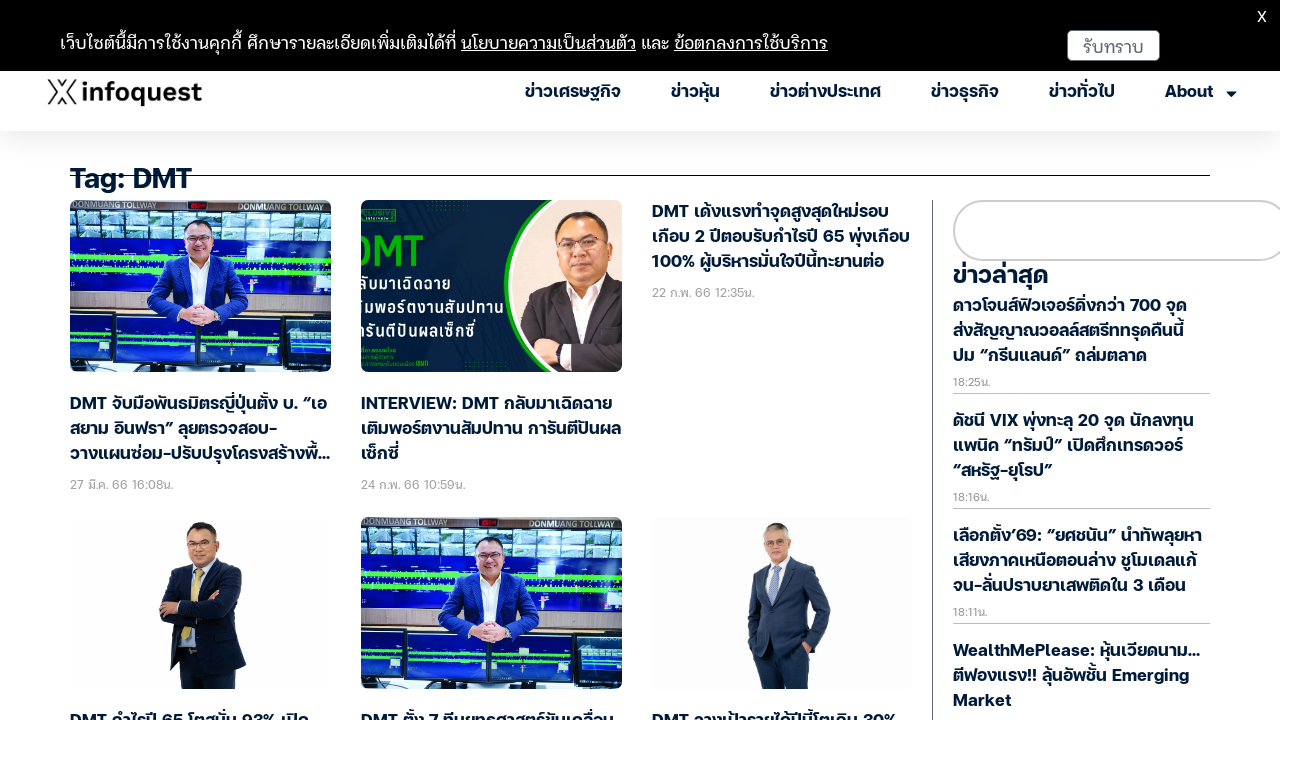

--- FILE ---
content_type: text/css; charset=UTF-8
request_url: https://www.infoquest.co.th/dxt-content/uploads/elementor/css/post-507043.css?ver=1768881277
body_size: 2452
content:
.elementor-507043 .elementor-element.elementor-element-17e84ed{--display:flex;--flex-direction:column;--container-widget-width:calc( ( 1 - var( --container-widget-flex-grow ) ) * 100% );--container-widget-height:initial;--container-widget-flex-grow:0;--container-widget-align-self:initial;--flex-wrap-mobile:wrap;--align-items:center;--gap:0px 0px;--row-gap:0px;--column-gap:0px;--flex-wrap:wrap;box-shadow:0px 5px 30px 0px rgba(0,0,0,0.1);--padding-top:0%;--padding-bottom:0%;--padding-left:0%;--padding-right:0%;--z-index:10;}.elementor-507043 .elementor-element.elementor-element-62e723b8{--display:flex;--min-height:0px;--flex-direction:row;--container-widget-width:calc( ( 1 - var( --container-widget-flex-grow ) ) * 100% );--container-widget-height:100%;--container-widget-flex-grow:1;--container-widget-align-self:stretch;--flex-wrap-mobile:wrap;--justify-content:space-between;--align-items:stretch;--gap:10px 10px;--row-gap:10px;--column-gap:10px;--margin-top:0px;--margin-bottom:0px;--margin-left:0px;--margin-right:0px;--padding-top:12px;--padding-bottom:12px;--padding-left:12px;--padding-right:12px;}.elementor-507043 .elementor-element.elementor-element-62e723b8:not(.elementor-motion-effects-element-type-background), .elementor-507043 .elementor-element.elementor-element-62e723b8 > .elementor-motion-effects-container > .elementor-motion-effects-layer{background-color:#001B39;}.elementor-507043 .elementor-element.elementor-element-29f1963c{--display:flex;--flex-direction:column;--container-widget-width:calc( ( 1 - var( --container-widget-flex-grow ) ) * 100% );--container-widget-height:initial;--container-widget-flex-grow:0;--container-widget-align-self:initial;--flex-wrap-mobile:wrap;--justify-content:center;--align-items:flex-start;--padding-top:0px;--padding-bottom:0px;--padding-left:0px;--padding-right:0px;}.elementor-widget-icon-list .elementor-icon-list-item:not(:last-child):after{border-color:var( --e-global-color-text );}.elementor-widget-icon-list .elementor-icon-list-icon i{color:var( --e-global-color-primary );}.elementor-widget-icon-list .elementor-icon-list-icon svg{fill:var( --e-global-color-primary );}.elementor-widget-icon-list .elementor-icon-list-item > .elementor-icon-list-text, .elementor-widget-icon-list .elementor-icon-list-item > a{font-family:var( --e-global-typography-text-font-family ), Sans-serif;font-size:var( --e-global-typography-text-font-size );font-weight:var( --e-global-typography-text-font-weight );line-height:var( --e-global-typography-text-line-height );}.elementor-widget-icon-list .elementor-icon-list-text{color:var( --e-global-color-secondary );}.elementor-507043 .elementor-element.elementor-element-190c8a30 .elementor-icon-list-items:not(.elementor-inline-items) .elementor-icon-list-item:not(:last-child){padding-block-end:calc(15px/2);}.elementor-507043 .elementor-element.elementor-element-190c8a30 .elementor-icon-list-items:not(.elementor-inline-items) .elementor-icon-list-item:not(:first-child){margin-block-start:calc(15px/2);}.elementor-507043 .elementor-element.elementor-element-190c8a30 .elementor-icon-list-items.elementor-inline-items .elementor-icon-list-item{margin-inline:calc(15px/2);}.elementor-507043 .elementor-element.elementor-element-190c8a30 .elementor-icon-list-items.elementor-inline-items{margin-inline:calc(-15px/2);}.elementor-507043 .elementor-element.elementor-element-190c8a30 .elementor-icon-list-items.elementor-inline-items .elementor-icon-list-item:after{inset-inline-end:calc(-15px/2);}.elementor-507043 .elementor-element.elementor-element-190c8a30 .elementor-icon-list-icon i{color:#ffffff;transition:color 0.3s;}.elementor-507043 .elementor-element.elementor-element-190c8a30 .elementor-icon-list-icon svg{fill:#ffffff;transition:fill 0.3s;}.elementor-507043 .elementor-element.elementor-element-190c8a30 .elementor-icon-list-item:hover .elementor-icon-list-icon i{color:#00B400;}.elementor-507043 .elementor-element.elementor-element-190c8a30 .elementor-icon-list-item:hover .elementor-icon-list-icon svg{fill:#00B400;}.elementor-507043 .elementor-element.elementor-element-190c8a30{--e-icon-list-icon-size:18px;--e-icon-list-icon-align:center;--e-icon-list-icon-margin:0 calc(var(--e-icon-list-icon-size, 1em) * 0.125);--icon-vertical-offset:0px;}.elementor-507043 .elementor-element.elementor-element-190c8a30 .elementor-icon-list-text{transition:color 0.3s;}.elementor-507043 .elementor-element.elementor-element-2b9c16c7{--display:flex;--flex-direction:row;--container-widget-width:calc( ( 1 - var( --container-widget-flex-grow ) ) * 100% );--container-widget-height:100%;--container-widget-flex-grow:1;--container-widget-align-self:stretch;--flex-wrap-mobile:wrap;--justify-content:flex-end;--align-items:center;border-style:none;--border-style:none;--padding-top:0px;--padding-bottom:0px;--padding-left:0px;--padding-right:0px;}.elementor-widget-search-form input[type="search"].elementor-search-form__input{font-family:var( --e-global-typography-text-font-family ), Sans-serif;font-size:var( --e-global-typography-text-font-size );font-weight:var( --e-global-typography-text-font-weight );line-height:var( --e-global-typography-text-line-height );}.elementor-widget-search-form .elementor-search-form__input,
					.elementor-widget-search-form .elementor-search-form__icon,
					.elementor-widget-search-form .elementor-lightbox .dialog-lightbox-close-button,
					.elementor-widget-search-form .elementor-lightbox .dialog-lightbox-close-button:hover,
					.elementor-widget-search-form.elementor-search-form--skin-full_screen input[type="search"].elementor-search-form__input{color:var( --e-global-color-text );fill:var( --e-global-color-text );}.elementor-widget-search-form .elementor-search-form__submit{font-family:var( --e-global-typography-text-font-family ), Sans-serif;font-size:var( --e-global-typography-text-font-size );font-weight:var( --e-global-typography-text-font-weight );line-height:var( --e-global-typography-text-line-height );background-color:var( --e-global-color-secondary );}.elementor-507043 .elementor-element.elementor-element-3fe05135 > .elementor-widget-container{padding:0px 0px 0px 0px;}.elementor-507043 .elementor-element.elementor-element-3fe05135.elementor-element{--align-self:center;--flex-grow:1;--flex-shrink:0;}.elementor-507043 .elementor-element.elementor-element-3fe05135 .elementor-search-form{text-align:right;}.elementor-507043 .elementor-element.elementor-element-3fe05135 .elementor-search-form__toggle{--e-search-form-toggle-size:31px;--e-search-form-toggle-color:#ffffff;--e-search-form-toggle-icon-size:calc(50em / 100);}.elementor-507043 .elementor-element.elementor-element-3fe05135.elementor-search-form--skin-full_screen .elementor-search-form__container{background-color:#001432BF;}.elementor-507043 .elementor-element.elementor-element-3fe05135 input[type="search"].elementor-search-form__input{font-family:"FC Paragraph", Sans-serif;font-size:20px;font-weight:400;line-height:1.6em;}.elementor-507043 .elementor-element.elementor-element-3fe05135 .elementor-search-form__input,
					.elementor-507043 .elementor-element.elementor-element-3fe05135 .elementor-search-form__icon,
					.elementor-507043 .elementor-element.elementor-element-3fe05135 .elementor-lightbox .dialog-lightbox-close-button,
					.elementor-507043 .elementor-element.elementor-element-3fe05135 .elementor-lightbox .dialog-lightbox-close-button:hover,
					.elementor-507043 .elementor-element.elementor-element-3fe05135.elementor-search-form--skin-full_screen input[type="search"].elementor-search-form__input{color:#ffffff;fill:#ffffff;}.elementor-507043 .elementor-element.elementor-element-3fe05135:not(.elementor-search-form--skin-full_screen) .elementor-search-form__container{border-color:rgba(255,255,255,0.5);border-width:1px 1px 1px 1px;border-radius:7px;}.elementor-507043 .elementor-element.elementor-element-3fe05135.elementor-search-form--skin-full_screen input[type="search"].elementor-search-form__input{border-color:rgba(255,255,255,0.5);border-width:1px 1px 1px 1px;border-radius:7px;}.elementor-507043 .elementor-element.elementor-element-3fe05135 .elementor-search-form__toggle:hover{--e-search-form-toggle-color:#A0A9D0;--e-search-form-toggle-background-color:#00071B39;}.elementor-507043 .elementor-element.elementor-element-3fe05135 .elementor-search-form__toggle:focus{--e-search-form-toggle-color:#A0A9D0;--e-search-form-toggle-background-color:#00071B39;}.elementor-507043 .elementor-element.elementor-element-6306c2eb{--display:flex;--flex-direction:row;--container-widget-width:calc( ( 1 - var( --container-widget-flex-grow ) ) * 100% );--container-widget-height:100%;--container-widget-flex-grow:1;--container-widget-align-self:stretch;--flex-wrap-mobile:wrap;--justify-content:space-between;--align-items:center;--gap:10px 10px;--row-gap:10px;--column-gap:10px;--margin-top:0px;--margin-bottom:0px;--margin-left:0px;--margin-right:0px;--padding-top:15px;--padding-bottom:15px;--padding-left:12px;--padding-right:12px;}.elementor-507043 .elementor-element.elementor-element-6306c2eb:not(.elementor-motion-effects-element-type-background), .elementor-507043 .elementor-element.elementor-element-6306c2eb > .elementor-motion-effects-container > .elementor-motion-effects-layer{background-color:#ffffff;}.elementor-widget-image .widget-image-caption{color:var( --e-global-color-text );font-family:var( --e-global-typography-text-font-family ), Sans-serif;font-size:var( --e-global-typography-text-font-size );font-weight:var( --e-global-typography-text-font-weight );line-height:var( --e-global-typography-text-line-height );}.elementor-507043 .elementor-element.elementor-element-71a4eb08{text-align:left;}.elementor-507043 .elementor-element.elementor-element-71a4eb08 img{width:170px;height:43px;object-fit:contain;object-position:center center;}.elementor-widget-nav-menu .elementor-nav-menu .elementor-item{font-family:var( --e-global-typography-primary-font-family ), Sans-serif;font-weight:var( --e-global-typography-primary-font-weight );}.elementor-widget-nav-menu .elementor-nav-menu--main .elementor-item{color:var( --e-global-color-text );fill:var( --e-global-color-text );}.elementor-widget-nav-menu .elementor-nav-menu--main .elementor-item:hover,
					.elementor-widget-nav-menu .elementor-nav-menu--main .elementor-item.elementor-item-active,
					.elementor-widget-nav-menu .elementor-nav-menu--main .elementor-item.highlighted,
					.elementor-widget-nav-menu .elementor-nav-menu--main .elementor-item:focus{color:var( --e-global-color-accent );fill:var( --e-global-color-accent );}.elementor-widget-nav-menu .elementor-nav-menu--main:not(.e--pointer-framed) .elementor-item:before,
					.elementor-widget-nav-menu .elementor-nav-menu--main:not(.e--pointer-framed) .elementor-item:after{background-color:var( --e-global-color-accent );}.elementor-widget-nav-menu .e--pointer-framed .elementor-item:before,
					.elementor-widget-nav-menu .e--pointer-framed .elementor-item:after{border-color:var( --e-global-color-accent );}.elementor-widget-nav-menu{--e-nav-menu-divider-color:var( --e-global-color-text );}.elementor-widget-nav-menu .elementor-nav-menu--dropdown .elementor-item, .elementor-widget-nav-menu .elementor-nav-menu--dropdown  .elementor-sub-item{font-family:var( --e-global-typography-accent-font-family ), Sans-serif;font-weight:var( --e-global-typography-accent-font-weight );}.elementor-507043 .elementor-element.elementor-element-5cc470b2 .elementor-menu-toggle{margin-left:auto;background-color:#ffffff;}.elementor-507043 .elementor-element.elementor-element-5cc470b2 .elementor-nav-menu .elementor-item{font-family:"FC Subject", Sans-serif;font-size:17px;font-weight:600;text-transform:capitalize;}.elementor-507043 .elementor-element.elementor-element-5cc470b2 .elementor-nav-menu--main .elementor-item{color:#001B39;fill:#001B39;padding-left:0px;padding-right:0px;}.elementor-507043 .elementor-element.elementor-element-5cc470b2 .elementor-nav-menu--main .elementor-item:hover,
					.elementor-507043 .elementor-element.elementor-element-5cc470b2 .elementor-nav-menu--main .elementor-item.elementor-item-active,
					.elementor-507043 .elementor-element.elementor-element-5cc470b2 .elementor-nav-menu--main .elementor-item.highlighted,
					.elementor-507043 .elementor-element.elementor-element-5cc470b2 .elementor-nav-menu--main .elementor-item:focus{color:#00B400;fill:#00B400;}.elementor-507043 .elementor-element.elementor-element-5cc470b2 .elementor-nav-menu--main .elementor-item.elementor-item-active{color:#00B400;}.elementor-507043 .elementor-element.elementor-element-5cc470b2 .e--pointer-framed .elementor-item:before{border-width:0px;}.elementor-507043 .elementor-element.elementor-element-5cc470b2 .e--pointer-framed.e--animation-draw .elementor-item:before{border-width:0 0 0px 0px;}.elementor-507043 .elementor-element.elementor-element-5cc470b2 .e--pointer-framed.e--animation-draw .elementor-item:after{border-width:0px 0px 0 0;}.elementor-507043 .elementor-element.elementor-element-5cc470b2 .e--pointer-framed.e--animation-corners .elementor-item:before{border-width:0px 0 0 0px;}.elementor-507043 .elementor-element.elementor-element-5cc470b2 .e--pointer-framed.e--animation-corners .elementor-item:after{border-width:0 0px 0px 0;}.elementor-507043 .elementor-element.elementor-element-5cc470b2 .e--pointer-underline .elementor-item:after,
					 .elementor-507043 .elementor-element.elementor-element-5cc470b2 .e--pointer-overline .elementor-item:before,
					 .elementor-507043 .elementor-element.elementor-element-5cc470b2 .e--pointer-double-line .elementor-item:before,
					 .elementor-507043 .elementor-element.elementor-element-5cc470b2 .e--pointer-double-line .elementor-item:after{height:0px;}.elementor-507043 .elementor-element.elementor-element-5cc470b2{--e-nav-menu-horizontal-menu-item-margin:calc( 50px / 2 );}.elementor-507043 .elementor-element.elementor-element-5cc470b2 .elementor-nav-menu--main:not(.elementor-nav-menu--layout-horizontal) .elementor-nav-menu > li:not(:last-child){margin-bottom:50px;}.elementor-507043 .elementor-element.elementor-element-5cc470b2 .elementor-nav-menu--dropdown a, .elementor-507043 .elementor-element.elementor-element-5cc470b2 .elementor-menu-toggle{color:#001B39;fill:#001B39;}.elementor-507043 .elementor-element.elementor-element-5cc470b2 .elementor-nav-menu--dropdown a:hover,
					.elementor-507043 .elementor-element.elementor-element-5cc470b2 .elementor-nav-menu--dropdown a:focus,
					.elementor-507043 .elementor-element.elementor-element-5cc470b2 .elementor-nav-menu--dropdown a.elementor-item-active,
					.elementor-507043 .elementor-element.elementor-element-5cc470b2 .elementor-nav-menu--dropdown a.highlighted,
					.elementor-507043 .elementor-element.elementor-element-5cc470b2 .elementor-menu-toggle:hover,
					.elementor-507043 .elementor-element.elementor-element-5cc470b2 .elementor-menu-toggle:focus{color:#00B400;}.elementor-507043 .elementor-element.elementor-element-5cc470b2 .elementor-nav-menu--dropdown a:hover,
					.elementor-507043 .elementor-element.elementor-element-5cc470b2 .elementor-nav-menu--dropdown a:focus,
					.elementor-507043 .elementor-element.elementor-element-5cc470b2 .elementor-nav-menu--dropdown a.elementor-item-active,
					.elementor-507043 .elementor-element.elementor-element-5cc470b2 .elementor-nav-menu--dropdown a.highlighted{background-color:rgba(0,0,0,0);}.elementor-507043 .elementor-element.elementor-element-5cc470b2 .elementor-nav-menu--dropdown a.elementor-item-active{color:#00B400;background-color:rgba(0,0,0,0);}.elementor-507043 .elementor-element.elementor-element-5cc470b2 .elementor-nav-menu--dropdown .elementor-item, .elementor-507043 .elementor-element.elementor-element-5cc470b2 .elementor-nav-menu--dropdown  .elementor-sub-item{font-family:"FC Subject", Sans-serif;font-size:16px;font-weight:600;}.elementor-507043 .elementor-element.elementor-element-5cc470b2 .elementor-nav-menu--dropdown{border-style:none;}.elementor-507043 .elementor-element.elementor-element-5cc470b2 .elementor-nav-menu--main .elementor-nav-menu--dropdown, .elementor-507043 .elementor-element.elementor-element-5cc470b2 .elementor-nav-menu__container.elementor-nav-menu--dropdown{box-shadow:0px 15px 20px 0px rgba(0,0,0,0.1);}.elementor-507043 .elementor-element.elementor-element-5cc470b2 .elementor-nav-menu--dropdown a{padding-left:10px;padding-right:10px;padding-top:20px;padding-bottom:20px;}.elementor-507043 .elementor-element.elementor-element-5cc470b2 .elementor-nav-menu--dropdown li:not(:last-child){border-style:solid;border-color:#DBDBDB;border-bottom-width:1px;}.elementor-507043 .elementor-element.elementor-element-5cc470b2 .elementor-nav-menu--main > .elementor-nav-menu > li > .elementor-nav-menu--dropdown, .elementor-507043 .elementor-element.elementor-element-5cc470b2 .elementor-nav-menu__container.elementor-nav-menu--dropdown{margin-top:15px !important;}.elementor-507043 .elementor-element.elementor-element-5cc470b2 div.elementor-menu-toggle{color:#16163f;}.elementor-507043 .elementor-element.elementor-element-5cc470b2 div.elementor-menu-toggle svg{fill:#16163f;}.elementor-theme-builder-content-area{height:400px;}.elementor-location-header:before, .elementor-location-footer:before{content:"";display:table;clear:both;}@media(max-width:1024px){.elementor-507043 .elementor-element.elementor-element-62e723b8{--padding-top:27px;--padding-bottom:27px;--padding-left:15px;--padding-right:15px;}.elementor-widget-icon-list .elementor-icon-list-item > .elementor-icon-list-text, .elementor-widget-icon-list .elementor-icon-list-item > a{font-size:var( --e-global-typography-text-font-size );line-height:var( --e-global-typography-text-line-height );}.elementor-widget-search-form input[type="search"].elementor-search-form__input{font-size:var( --e-global-typography-text-font-size );line-height:var( --e-global-typography-text-line-height );}.elementor-widget-search-form .elementor-search-form__submit{font-size:var( --e-global-typography-text-font-size );line-height:var( --e-global-typography-text-line-height );}.elementor-507043 .elementor-element.elementor-element-3fe05135 input[type="search"].elementor-search-form__input{font-size:17px;}.elementor-507043 .elementor-element.elementor-element-3fe05135:not(.elementor-search-form--skin-full_screen) .elementor-search-form__container{border-radius:4px;}.elementor-507043 .elementor-element.elementor-element-3fe05135.elementor-search-form--skin-full_screen input[type="search"].elementor-search-form__input{border-radius:4px;}.elementor-507043 .elementor-element.elementor-element-6306c2eb{--padding-top:20px;--padding-bottom:20px;--padding-left:15px;--padding-right:15px;}.elementor-widget-image .widget-image-caption{font-size:var( --e-global-typography-text-font-size );line-height:var( --e-global-typography-text-line-height );}.elementor-507043 .elementor-element.elementor-element-71a4eb08 > .elementor-widget-container{padding:0px 90px 0px 0px;}.elementor-507043 .elementor-element.elementor-element-71a4eb08 img{width:150px;}.elementor-507043 .elementor-element.elementor-element-5cc470b2 .elementor-nav-menu--main > .elementor-nav-menu > li > .elementor-nav-menu--dropdown, .elementor-507043 .elementor-element.elementor-element-5cc470b2 .elementor-nav-menu__container.elementor-nav-menu--dropdown{margin-top:20px !important;}}@media(max-width:767px){.elementor-507043 .elementor-element.elementor-element-62e723b8{--padding-top:15px;--padding-bottom:15px;--padding-left:15px;--padding-right:15px;}.elementor-widget-icon-list .elementor-icon-list-item > .elementor-icon-list-text, .elementor-widget-icon-list .elementor-icon-list-item > a{font-size:var( --e-global-typography-text-font-size );line-height:var( --e-global-typography-text-line-height );}.elementor-507043 .elementor-element.elementor-element-2b9c16c7{--width:100%;--flex-direction:row-reverse;--container-widget-width:initial;--container-widget-height:100%;--container-widget-flex-grow:1;--container-widget-align-self:stretch;--flex-wrap-mobile:wrap-reverse;--justify-content:space-between;}.elementor-widget-search-form input[type="search"].elementor-search-form__input{font-size:var( --e-global-typography-text-font-size );line-height:var( --e-global-typography-text-line-height );}.elementor-widget-search-form .elementor-search-form__submit{font-size:var( --e-global-typography-text-font-size );line-height:var( --e-global-typography-text-line-height );}.elementor-507043 .elementor-element.elementor-element-3fe05135.elementor-element{--flex-grow:1;--flex-shrink:0;}.elementor-507043 .elementor-element.elementor-element-3fe05135 input[type="search"].elementor-search-form__input{font-size:17px;}.elementor-507043 .elementor-element.elementor-element-3fe05135:not(.elementor-search-form--skin-full_screen) .elementor-search-form__container{border-radius:7px;}.elementor-507043 .elementor-element.elementor-element-3fe05135.elementor-search-form--skin-full_screen input[type="search"].elementor-search-form__input{border-radius:7px;}.elementor-widget-image .widget-image-caption{font-size:var( --e-global-typography-text-font-size );line-height:var( --e-global-typography-text-line-height );}.elementor-507043 .elementor-element.elementor-element-71a4eb08 > .elementor-widget-container{padding:0px 0px 0px 0px;}.elementor-507043 .elementor-element.elementor-element-71a4eb08 img{width:150px;}.elementor-507043 .elementor-element.elementor-element-5cc470b2 .elementor-nav-menu--dropdown .elementor-item, .elementor-507043 .elementor-element.elementor-element-5cc470b2 .elementor-nav-menu--dropdown  .elementor-sub-item{font-size:17px;}.elementor-507043 .elementor-element.elementor-element-5cc470b2 .elementor-nav-menu--dropdown a{padding-top:24px;padding-bottom:24px;}.elementor-507043 .elementor-element.elementor-element-5cc470b2 .elementor-nav-menu--main > .elementor-nav-menu > li > .elementor-nav-menu--dropdown, .elementor-507043 .elementor-element.elementor-element-5cc470b2 .elementor-nav-menu__container.elementor-nav-menu--dropdown{margin-top:20px !important;}}@media(min-width:768px){.elementor-507043 .elementor-element.elementor-element-62e723b8{--content-width:1200px;}.elementor-507043 .elementor-element.elementor-element-29f1963c{--width:570px;}.elementor-507043 .elementor-element.elementor-element-2b9c16c7{--width:500px;}.elementor-507043 .elementor-element.elementor-element-6306c2eb{--content-width:1200px;}}@media(max-width:1024px) and (min-width:768px){.elementor-507043 .elementor-element.elementor-element-29f1963c{--width:75%;}.elementor-507043 .elementor-element.elementor-element-2b9c16c7{--width:50%;}}